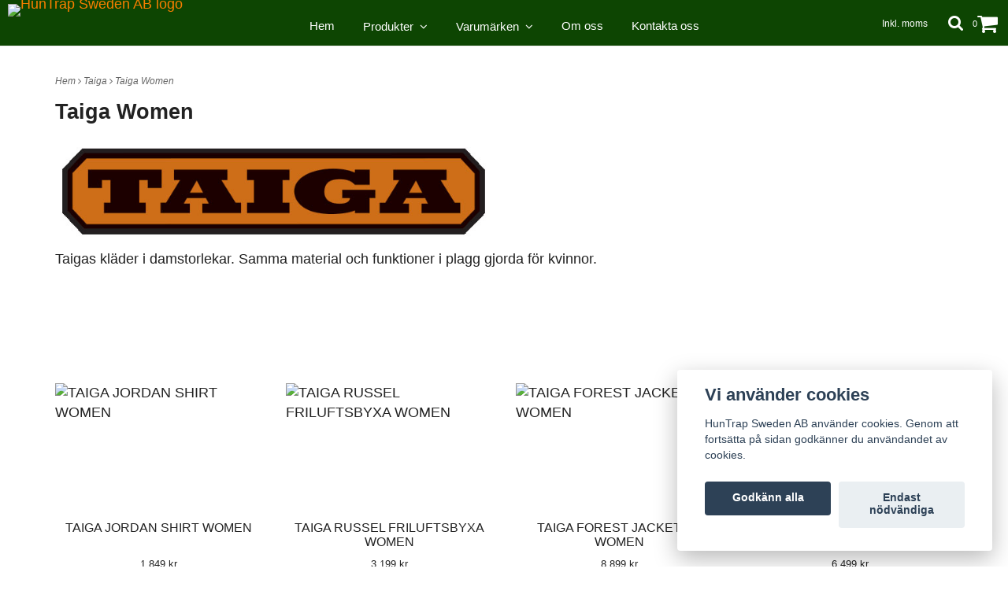

--- FILE ---
content_type: text/html; charset=utf-8
request_url: https://huntrapsweden.se/taiga/taiga-women
body_size: 9374
content:
<!DOCTYPE html>
<html lang="sv">
<head><meta property="ix:host" content="cdn.quickbutik.com/images"><meta http-equiv="Content-Type" content="text/html; charset=utf-8">
<title>Taiga Women - Taiga - HunTrap Sweden AB</title>
<meta name="author" content="Quickbutik">
<meta name="description" content="Taigas kläder i damstorlekar. Samma material och funktioner i plagg gjorda för kvinnor.">
<link rel="icon" type="image/png" href="https://cdn.quickbutik.com/images/12917P/templates/fiore/assets/favicon.png?s=86842&auto=format">
<link rel="canonical" href="https://huntrapsweden.se/taiga/taiga-women">
<meta property="og:description" content="Taigas kläder i damstorlekar. Samma material och funktioner i plagg gjorda för kvinnor.">
<meta property="og:title" content="Taiga Women - Taiga - HunTrap Sweden AB">
<meta property="og:url" content="https://huntrapsweden.se/taiga/taiga-women">
<meta property="og:site_name" content="HunTrap Sweden AB">
<meta property="og:type" content="website">
<meta property="og:image" content="">
<meta property="twitter:card" content="summary">
<meta property="twitter:title" content="HunTrap Sweden AB">
<meta property="twitter:description" content="Taigas kläder i damstorlekar. Samma material och funktioner i plagg gjorda för kvinnor.">
<meta property="twitter:image" content="">
<meta name="viewport" content="width=device-width, initial-scale=1, maximum-scale=1">
<link href="//maxcdn.bootstrapcdn.com/font-awesome/4.6.3/css/font-awesome.min.css" rel="stylesheet" type="text/css">
<link href="https://storage.quickbutik.com/stores/12917P/templates/fiore/css/assets.css?86842" rel="stylesheet">
<link href="https://storage.quickbutik.com/stores/12917P/templates/fiore/css/styles.css?86842" rel="stylesheet">
<style>.wow{visibility:hidden}</style>
	<!-- Load Facebook SDK for JavaScript -->
      <div id="fb-root"></div>
      <script>
        window.fbAsyncInit = function() {
          FB.init({
            xfbml            : true,
            version          : 'v9.0'
          });
        };

        (function(d, s, id) {
        var js, fjs = d.getElementsByTagName(s)[0];
        if (d.getElementById(id)) return;
        js = d.createElement(s); js.id = id;
        js.src = 'https://connect.facebook.net/sv_SE/sdk/xfbml.customerchat.js';
        fjs.parentNode.insertBefore(js, fjs);
      }(document, 'script', 'facebook-jssdk'));</script>

      <!-- Your Chat Plugin code -->
      <div class="fb-customerchat"
        attribution=install_email
        page_id="103736611320235"
  theme_color="#ff7e29"
  logged_in_greeting="Välkommen, vi svara på ditt meddelande så fort vi kan! "
  logged_out_greeting="Välkommen, vi svara på ditt meddelande så fort vi kan! ">
      </div>
<script type="text/javascript" defer>document.addEventListener('DOMContentLoaded', () => {
    document.body.setAttribute('data-qb-page', 'list');
});</script><script src="/assets/shopassets/cookieconsent/cookieconsent.js?v=230"></script>
<style>
    html.force--consent,
    html.force--consent body{
        height: auto!important;
        width: 100vw!important;
    }
</style>

    <script type="text/javascript">
    var qb_cookieconsent = initCookieConsent();
    var qb_cookieconsent_blocks = [{"title":"Vi anv\u00e4nder cookies","description":"HunTrap Sweden AB anv\u00e4nder cookies. Genom att forts\u00e4tta p\u00e5 sidan godk\u00e4nner du anv\u00e4ndandet av cookies."},{"title":"N\u00f6dv\u00e4ndiga cookies *","description":"Dessa cookies \u00e4r n\u00f6dv\u00e4ndiga f\u00f6r att butiken ska fungera korrekt och g\u00e5r inte att st\u00e4nga av utan att beh\u00f6va l\u00e4mna denna webbplats. De anv\u00e4nds f\u00f6r att funktionalitet som t.ex. varukorg, skapa ett konto och annat ska fungera korrekt.","toggle":{"value":"basic","enabled":true,"readonly":true}},{"title":"Statistik och prestanda","description":"Dessa cookies g\u00f6r att vi kan r\u00e4kna bes\u00f6k och trafik och d\u00e4rmed ta reda p\u00e5 saker som vilka sidor som \u00e4r mest popul\u00e4ra och hur bes\u00f6karna r\u00f6r sig p\u00e5 v\u00e5r webbplats. All information som samlas in genom dessa cookies \u00e4r sammanst\u00e4lld, vilket inneb\u00e4r att den \u00e4r anonym. Om du inte till\u00e5ter dessa cookies kan vi inte ge dig en lika skr\u00e4ddarsydd upplevelse.","toggle":{"value":"analytics","enabled":false,"readonly":false},"cookie_table":[{"col1":"_ga","col2":"google.com","col3":"2 years","col4":"Google Analytics"},{"col1":"_gat","col2":"google.com","col3":"1 minute","col4":"Google Analytics"},{"col1":"_gid","col2":"google.com","col3":"1 day","col4":"Google Analytics"}]},{"title":"Marknadsf\u00f6ring","description":"Dessa cookies st\u00e4lls in via v\u00e5r webbplats av v\u00e5ra annonseringspartner f\u00f6r att skapa en profil f\u00f6r dina intressen och visa relevanta annonser p\u00e5 andra webbplatser. De lagrar inte direkt personlig information men kan identifiera din webbl\u00e4sare och internetenhet. Om du inte till\u00e5ter dessa cookies kommer du att uppleva mindre riktad reklam.","toggle":{"value":"marketing","enabled":false,"readonly":false}}];
</script>
    <!-- Google Analytics 4 -->
    <script async src="https://www.googletagmanager.com/gtag/js?id=G-F5DV7JQ8P7"></script>
    <script>
        window.dataLayer = window.dataLayer || [];
        function gtag(){dataLayer.push(arguments);}

        gtag('consent', 'default', {
            'analytics_storage': 'denied',
            'ad_storage': 'denied',
            'ad_user_data': 'denied',
            'ad_personalization': 'denied',
            'wait_for_update': 500,
        });

        const getConsentForCategory = (category) => (typeof qb_cookieconsent == 'undefined' || qb_cookieconsent.allowedCategory(category)) ? 'granted' : 'denied';

        if (typeof qb_cookieconsent == 'undefined' || qb_cookieconsent.allowedCategory('analytics') || qb_cookieconsent.allowedCategory('marketing')) {
            const analyticsConsent = getConsentForCategory('analytics');
            const marketingConsent = getConsentForCategory('marketing');

            gtag('consent', 'update', {
                'analytics_storage': analyticsConsent,
                'ad_storage': marketingConsent,
                'ad_user_data': marketingConsent,
                'ad_personalization': marketingConsent,
            });
        }

        // Handle consent updates for GA4
        document.addEventListener('QB_CookieConsentAccepted', function(event) {
            const cookie = qbGetEvent(event).cookie;
            const getConsentLevel = (level) => (cookie && cookie.level && cookie.level.includes(level)) ? 'granted' : 'denied';

            gtag('consent', 'update', {
                'analytics_storage': getConsentLevel('analytics'),
                'ad_storage': getConsentLevel('marketing'),
                'ad_user_data': getConsentLevel('marketing'),
                'ad_personalization': getConsentLevel('marketing'),
            });
        });

        gtag('js', new Date());
        gtag('config', 'G-F5DV7JQ8P7', { 'allow_enhanced_conversions' : true } );
gtag('event', 'view_item_list', JSON.parse('{"item_list_name":"Taiga Women","items":[{"item_id":"88"},{"item_id":"78"},{"item_id":"90"},{"item_id":"71"}]}'));

        const gaClientIdPromise = new Promise(resolve => {
            gtag('get', 'G-F5DV7JQ8P7', 'client_id', resolve);
        });
        const gaSessionIdPromise = new Promise(resolve => {
            gtag('get', 'G-F5DV7JQ8P7', 'session_id', resolve);
        });

        Promise.all([gaClientIdPromise, gaSessionIdPromise]).then(([gaClientId, gaSessionId]) => {
            var checkoutButton = document.querySelector("a[href='/cart/index']");
            if (checkoutButton) {
                checkoutButton.onclick = function() {
                    var query = new URLSearchParams({
                        ...(typeof qb_cookieconsent == 'undefined' || qb_cookieconsent.allowedCategory('analytics') ? {
                            gaClientId,
                            gaSessionId,
                        } : {}),
                        consentCategories: [
                            ...(typeof qb_cookieconsent == 'undefined' || qb_cookieconsent.allowedCategory('analytics')) ? ['analytics'] : [],
                            ...(typeof qb_cookieconsent == 'undefined' || qb_cookieconsent.allowedCategory('marketing')) ? ['marketing'] : [],
                        ],
                    });
                    this.setAttribute("href", "/cart/index?" + query.toString());
                };
            }
        });
    </script>
    <!-- End Google Analytics 4 --></head>
<body>

<div class="nav-container">
	<nav class="top-bar Fixed overlay-bar">
		<div class="container-fluid">
		<div class="nav-menu">
			<div class="row">
				<div class="hidden-xs hidden-sm col-sm-12">
				    <div class="top-logo ">
				        <a class="logo-link " href="https://huntrapsweden.se" title="HunTrap Sweden AB">
    				    
    					<img class="logo logo-light" alt="HunTrap Sweden AB logo" src="https://cdn.quickbutik.com/images/12917P/templates/fiore/assets/logo.png?s=86842&auto=format">
    					</a>
				    </div>
				    <div class="menu-center">
				        <ul class="menu">
    					        <li class="has-dropdown ">
    					            <a href="/" title="Hem">Hem</a>
        						</li>
    					        <li class="has-dropdown">
    					            <a href="/products">Produkter &nbsp;<i class="fa fa-angle-down"></i></a>
        							<div class="subnav">
        							<div class="borderline"></div>
        							<ul>
        							        <li class=""><a href="/products/atelkameror">Åtel och Övervakningskameror</a></li>
                                        	        <li class=""><a href="/products/atelkameror/demo-kameror">- Demo Outlet Reolink </a></li>
        							        <li class="active"><a href="/products/jaktklader">Jaktkläder</a></li>
                                        	        <li class=""><a href="/taiga/taiga-jackor">- Jackor</a></li>
                                        	        <li class=""><a href="/products/jaktklader/byxor">- Byxor</a></li>
                                        	        <li class=""><a href="/products/jaktklader/jaktjackor">- Jaktjackor</a></li>
                                        	        <li class=""><a href="/taiga/taiga-byxor">- Byxor</a></li>
                                        	        <li class=""><a href="/taiga/taiga-trojor-och-skjortor">- Tröjor och Skjortor</a></li>
                                        	        <li class="active"><a href="/taiga/taiga-women">- Women</a></li>
                                        	        <li class=""><a href="/taiga/14-taiga">- Underställ</a></li>
        							        <li class=""><a href="/products/tillbehor-vapen">Tillbehör Vapen</a></li>
        							        <li class=""><a href="/products/lockpipor">Lockpipor</a></li>
        							        <li class=""><a href="/products/rodpunktsikten">Rödpunktsikten</a></li>
        							        <li class=""><a href="/products/ateljakt">Åteljakt</a></li>
        							        <li class=""><a href="/products/morker-och-varmeoptik">Mörker och Värmeoptik</a></li>
        						    </ul>
        							</div>
        						</li>
    					        <li class="has-dropdown">
    					            <a href="/varumarken">Varumärken &nbsp;<i class="fa fa-angle-down"></i></a>
        							<div class="subnav">
        							<div class="borderline"></div>
        							<ul>
        							        <li class=""><a href="/varumarken/hart">Hart</a></li>
                                        	        <li class=""><a href="/varumarken/hart/hart-jackor">- Hart Jackor</a></li>
                                        	        <li class=""><a href="/varumarken/hart/hart-byxor">- Hart Byxor</a></li>
        							        <li class="active"><a href="/taiga">Taiga</a></li>
                                        	        <li class=""><a href="/taiga/taiga-byxor">- Taiga Byxor</a></li>
                                        	        <li class=""><a href="/taiga/taiga-jackor">- Taiga Jackor</a></li>
                                        	        <li class=""><a href="/taiga/taiga-trojor-och-skjortor">- Taiga Tröjor och Skjortor</a></li>
                                        	        <li class="active"><a href="/taiga/taiga-women">- Taiga Women</a></li>
                                        	        <li class=""><a href="/taiga/14-taiga">- Taiga Underställ</a></li>
        							        <li class=""><a href="/32-pulsar">Pulsar</a></li>
        							        <li class=""><a href="/varumarken/ghosthood-kamo">Ghosthood Kamo</a></li>
        							        <li class=""><a href="/varumarken/eotech">EOtech</a></li>
        							        <li class=""><a href="/varumarken/delta-optical">Delta Optical</a></li>
        							        <li class=""><a href="/varumarken/neopod">NeoPod</a></li>
        							        <li class=""><a href="/varumarken/reolink">Reolink</a></li>
        							        <li class=""><a href="/varumarken/yukon">Yukon</a></li>
        							        <li class=""><a href="/products/nordic-gamekeeper-foderspridare">Nordic Gamekeeper</a></li>
        						    </ul>
        							</div>
        						</li>
    					        <li class="has-dropdown ">
    					            <a href="/sidor/om-oss" title="Om oss">Om oss</a>
        						</li>
    					        <li class="has-dropdown ">
    					            <a href="/contact" title="Kontakta oss">Kontakta oss</a>
        						</li>
    					</ul>
				    </div>
				    
				    
					
				</div>
				<div class="col-sm-12 col-md-12">
				    <div class="row mobile-top-bar">
				        <div class="col-xs-12 burger-wrapper">
        				    <div class="visible-xs visible-sm mobile-toggle">
                		        <a class="c-hamburger c-hamburger--htx" href="#mobile-menu"><span>toggle</span></a>
                		    </div>
                		    <div class="visible-xs visible-sm mobile-logo">
                		        <div class="logo logo-light ">
                        		    <a href="https://huntrapsweden.se" title="HunTrap Sweden AB">
                        		        
                        		        <img alt="HunTrap Sweden AB" src="https://cdn.quickbutik.com/images/12917P/templates/fiore/assets/logo.png?s=86842&auto=format">
                    			    </a>
                			    </div>
                		    </div>
        			        <div class="pull-right top-right-section">
        			            <div class="top-search">
        					        <div class="dropdown dropdown-search">
                                        <a href="#" class="dropdown-toggle dropdown-toggle-search" data-toggle="dropdown"><i class="fa fa-search"></i></a>
                                        <ul class="dropdown-menu" role="menu">
                                            <li>
                                                <form id="search-form" action="/shop/search" method="get">
                        							<input class="form-control search_text" name="s" type="text" size="25" placeholder="Sök" value="">
                        							<button class="search_submit" type="submit">
                        								<i class="fa fa-search"></i>
                        							</button>
                        							<div class="clear"></div>
                        						</form>
                                            </li>
                                        </ul>
                                    </div>
                                </div>
                                <div class="top-bar-cart">
            		                <div class="top-bar-cart-icon">
            		                    <div class="hidden-xs hidden-sm top-bar-cart-total">0</div>
            		                        <div class="nav navbar-nav navbar-right">
            		                            <div class="dropdown cartMenu">
            		                    
            		                                <a href="#" class="dropdown-toggle cart" data-toggle="dropdown"><i class="fa fa-shopping-cart"></i></a>
            		                    
            		                                <ul class="dropdown-menu cart-content" role="menu">
            		                                <li class="visible-xs">
            		                                    <div class="pull-right cart-close">
            		                                        <a href="#" class="dropdown-toggle cart" data-toggle="dropdown"><i class="fa fa-times"></i></a>
            		                                    </div>
            		                                </li>
            		                                <li class="qs-cart-empty" >
            		                                    <p style="padding: 28px;font-weight: 600;margin:0;">Din varukorg är tom, men det behöver den inte vara.</p>
            		                                </li>
            		                                <li class="qs-cart-update" style="display:none;" >
            		                                    <div class="visible-xs" id="CARTHEADER">Din varukorg</div>
            		                                    <table id="CARTITEMS" class="table table-condensed ">
            		                                        <thead>
            		                                            <tr>
            		                                                <td style="width: 220px;">Produkt</td>
            		                                                <td style="width: 127px" class="td-qty">Antal</td>
            		                                                <td style="width: 115px" class="hidden-xs">Pris</td>
            		                                            </tr>
            		                                        </thead>
            		                                        <tbody>
            		                                        </tbody>
            		                                        <tfoot>
            		                                            <tr>
            		                                                <td colspan="1"></td>
            		                                                <td class="cartTotal">0,00 SEK</td>
            		                                                <td colspan="1" class="text-right">
            		                                                    <a href="/cart/index" class="btn btn-primary-custom btn-lg checkout">Till kassan</a>
            		                                                </td>
            		                                            </tr>
            		                                        </tfoot>
            		                                    </table>
            		                                    </li>
            		                                    <li>
            		                                        <div class="visible-xs cart-close"><a href="#" class="dropdown-toggle cart cart-continue btn" data-toggle="dropdown">Fortsätt handla</a></div>
            		                                    </li>
            		                                </ul>
            		                            </div>
            		                        </div>            		                </div>
        		                </div>
        			        </div>
				        </div>
				        <div class="col-xs-12 top-elements-wrapper  taxtoggle-active">
                            <div class="top-elements">
        					    <div class="pull-left">
                                </div>
            					<div class="languages pull-left">
            					</div>
            					<div class="taxtoggler pull-left">
                        			        <a class="taxlink" title="Priser är inkl. moms. Klicka för att växla om till exkl. moms." href="?tax-reverse">
                        			        Inkl. moms
                        			        </a>
            					</div>
            					<div class="clearfix"></div>
        					</div>
				        </div>
				    </div> 
				</div>
			</div>
		</div>
			
		</div><!--end of container-->
	</nav>

</div><div class="main-container  taxtoggle-active">
    <div class="container">
        <!-- Breadcrumbs --><div class="row">
            <div class="col-md-12">
            	<nav class="breadcrumb" aria-label="breadcrumbs"><a href="/" title="Hem">Hem <i class="fa fa-angle-right" aria-hidden="true"></i></a>
                	<a href="/taiga" title="Taiga">Taiga <i class="fa fa-angle-right" aria-hidden="true"></i></a>
                	<a href="/taiga/taiga-women" title="Taiga Women">Taiga Women </a>
                	</nav>
</div>
        </div>
        
</div>
    
    <!-- The main content -->
    
<div class="container">

<div class="row collection-header">
    <div class="col-xs-12">
        <h1>Taiga Women</h1>
        <div class="clear"></div>
            <p><img src="https://s3.eu-west-1.amazonaws.com/storage.quickbutik.com/stores/12917P/files/687-taiga.jpeg" style="width: 50%;" class="fr-fil fr-dib"></p><p>Taigas kläder i damstorlekar. Samma material och funktioner i plagg gjorda för kvinnor.</p>
    </div>
</div>

<div class="clearfix"></div>
<!-- Produktlista -->
<div class="wow fadeIn">
<div class="section_products">
<div class="row">
    
    
    
    
    
    
    
    
    
    

    
    <div class="col-md-3 col-xs-12 product" data-pid="88" data-s-price="1849.00" data-s-title="TAIGA JORDAN SHIRT WOMEN">
        <div class="widget-area-browse">
            <div class="container-item">
            <div class="item">            
                <div class="product-images">
                    <div class="post-header  image_autoheight height250">
                        <img alt="TAIGA JORDAN SHIRT WOMEN" src="https://cdn.quickbutik.com/images/12917P/products/605d9095c591b.jpeg?w=250&h=250&fit=crop&auto=format">
                    </div>
                </div>
                  
                <div class="item-overlay"> 
                    <a title="TAIGA JORDAN SHIRT WOMEN" href="/taiga/jordan-shirt-women"></a>    
                </div>
            </div><!-- item-->  
            </div><!-- container-item -->
            
            <div class="widget-info">
                <div class="widget-text">
                    <a title="TAIGA JORDAN SHIRT WOMEN" href="/taiga/jordan-shirt-women">TAIGA JORDAN SHIRT WOMEN</a>
                </div>
                <div class="amount">
                        1 849 kr 
                </div>
            </div>
        </div><!-- /End widget-area -->
    </div>
    <div class="col-md-3 col-xs-12 product" data-pid="78" data-s-price="3199.00" data-s-title="TAIGA RUSSEL FRILUFTSBYXA WOMEN">
        <div class="widget-area-browse">
            <div class="container-item">
            <div class="item">            
                <div class="product-images">
                    <div class="post-header  image_autoheight height250">
                        <img alt="TAIGA RUSSEL FRILUFTSBYXA WOMEN" src="https://cdn.quickbutik.com/images/12917P/products/16164395726058e4166b0f8.jpeg?w=250&h=250&fit=crop&auto=format">
                    </div>
                </div>
                  
                <div class="item-overlay"> 
                    <a title="TAIGA RUSSEL FRILUFTSBYXA WOMEN" href="/taiga/russel-byxa-women"></a>    
                </div>
            </div><!-- item-->  
            </div><!-- container-item -->
            
            <div class="widget-info">
                <div class="widget-text">
                    <a title="TAIGA RUSSEL FRILUFTSBYXA WOMEN" href="/taiga/russel-byxa-women">TAIGA RUSSEL FRILUFTSBYXA WOMEN</a>
                </div>
                <div class="amount">
                        3 199 kr 
                </div>
            </div>
        </div><!-- /End widget-area -->
    </div>
    <div class="col-md-3 col-xs-12 product" data-pid="90" data-s-price="8899.00" data-s-title="TAIGA FOREST JACKET 3.0 WOMEN">
        <div class="widget-area-browse">
            <div class="container-item">
            <div class="item">            
                <div class="product-images">
                    <div class="post-header  image_autoheight height250">
                        <img alt="TAIGA FOREST JACKET 3.0 WOMEN" src="https://cdn.quickbutik.com/images/12917P/products/605f42ee628c5.jpeg?w=250&h=250&fit=crop&auto=format">
                    </div>
                </div>
                  
                <div class="item-overlay"> 
                    <a title="TAIGA FOREST JACKET 3.0 WOMEN" href="/taiga/forest-jacket-30-women"></a>    
                </div>
            </div><!-- item-->  
            </div><!-- container-item -->
            
            <div class="widget-info">
                <div class="widget-text">
                    <a title="TAIGA FOREST JACKET 3.0 WOMEN" href="/taiga/forest-jacket-30-women">TAIGA FOREST JACKET 3.0 WOMEN</a>
                </div>
                <div class="amount">
                        8 899 kr 
                </div>
            </div>
        </div><!-- /End widget-area -->
    </div>
    <div class="col-md-3 col-xs-12 product" data-pid="71" data-s-price="6499.00" data-s-title="TAIGA FOREST BYXA 3.0 WOMEN GORETEX">
        <div class="widget-area-browse">
            <div class="container-item">
            <div class="item">            
                <div class="product-images">
                    <div class="post-header  image_autoheight height250">
                        <img alt="TAIGA FOREST BYXA 3.0 WOMEN GORETEX" src="https://cdn.quickbutik.com/images/12917P/products/60572410165f6.jpeg?w=250&h=250&fit=crop&auto=format">
                    </div>
                </div>
                  
                <div class="item-overlay"> 
                    <a title="TAIGA FOREST BYXA 3.0 WOMEN GORETEX" href="/taiga/kopia-forest-byxa-30-women"></a>    
                </div>
            </div><!-- item-->  
            </div><!-- container-item -->
            
            <div class="widget-info">
                <div class="widget-text">
                    <a title="TAIGA FOREST BYXA 3.0 WOMEN GORETEX" href="/taiga/kopia-forest-byxa-30-women">TAIGA FOREST BYXA 3.0 WOMEN GORETEX</a>
                </div>
                <div class="amount">
                        6 499 kr 
                </div>
            </div>
        </div><!-- /End widget-area -->
    </div>
</div>
</div>
<!-- End Produktlista -->


</div>
</div>
<footer>
    <div class="container">
   <div class="section_footer">
         <div class="row">
            
                
                
                <div class=" col-md-4 col-xs-12">
                   <div class="section_newsletter">
                      <h4>Anmäl dig till vårt nyhetsbrev</h4>
                      <form id="newsletter_form" action="/shop/newsletter" method="post" target="_blank">
                          <div class="form-group form-group-default">
                          <div class="input-group">
                             <input type="email" class="form-control" name="email" placeholder="Ange e-postadress" required="">
                             <span class="input-group-btn">
                                <button type="submit" class="btn btn-default">Prenumerera</button>
                              </span>
                          </div>
                          </div>
                      </form>
                   </div>
                </div>
                
                
            
                <div class=" col-md-4 col-xs-12">
                   <h4>Om oss</h4>
                   <div class="main-text">
                        Din butik för jakt tillbehör på nätet
                   </div>
                </div>
                
                
                
                
            
                
                <div class=" col-md-4 col-xs-12">
                   <h4>Upptäck oss</h4>
                    <div class="footer-menu">
            		    <ul>
                            <li>
                                <a href="/sidor/bilder-fran-kunder">Bilder från kunder</a>
                        	</li>
                            <li>
                                <a href="/sidor/terms-and-conditions">Köpvillkor</a>
                        	</li>
                            <li>
                                <a href="/sidor/fragor-och-svar">Frågor och svar</a>
                        	</li>
                            <li>
                                <a href="/sidor/reolink-go-reolink-go-pt-atelkamera">Använd Reolink GO och GO PT på åtel </a>
                        	</li>
                        </ul>
                    </div>
                </div>
                
                
                
            
                
                
                
                <div class=" col-md-12 col-xs-12 text-center">
                   <div class="socials text-center">
                          <a href="https://instagram.com/quickbutiksverige/" target="_blank" class="btn btn-instagram social"><i class="fa fa-instagram"></i></a>
                          <a href="youtube" target="_blank" class="btn btn-youtube social"><i class="fa fa-youtube"></i></a>
                   </div>
                </div>
                
            
                
                
                
                
                <div class=" col-md-12 col-xs-12 text-center">
                    <div class="paymentmethods">
                        <img alt="Visa" class="x15" src="/assets/shopassets/paylogos/visa.png">
                        <img alt="MasterCard" src="/assets/shopassets/paylogos/mastercard.png">
                        <img alt="Swish" class="x1" src="/assets/shopassets/paylogos/swish.png"> 
                        <img alt="Dibs" class="x15" src="/assets/shopassets/paylogos/dibs_white.png">
                    </div>
                </div>
         </div>
   </div>
   <div class="row">
        <div class="col-md-12 col-xs-12 text-center">
           <div class="copyright_line">© Copyright HunTrap Sweden AB</div>
           <div class="poweredby"><a style="text-decoration: none;" target="_blank" rel="nofollow sponsored" title="Powered by Quickbutik" href="https://quickbutik.com">Powered by Quickbutik</a></div>
        </div>
    </div>
    </div>
</footer>
</div>

<!-- The mobile menu -->
<div id="mobile-bar-settings" data-lbl-overview="Översikt" data-lbl-search="Sök"></div>

<nav id="mobile-menu" style="visibility:hidden;"><ul>
<li>
        <a href="/">Hem</a>
        </li>
    <li>
        <a href="/products"><span>Produkter</span></a>
        <ul>
<li><a class="show-all" href="/products" title="Produkter">Visa allt i Produkter</a></li>
		    <li><a href="/products/atelkameror">Åtel och Övervakningskameror</a></li>
		        <li><a href="/products/atelkameror/demo-kameror">- Demo Outlet Reolink </a></li>
            		<li><a href="/products/jaktklader">Jaktkläder</a></li>
		        <li><a href="/taiga/taiga-jackor">- Jackor</a></li>
            		<li><a href="/products/jaktklader/byxor">- Byxor</a></li>
            		<li><a href="/products/jaktklader/jaktjackor">- Jaktjackor</a></li>
            		<li><a href="/taiga/taiga-byxor">- Byxor</a></li>
            		<li><a href="/taiga/taiga-trojor-och-skjortor">- Tröjor och Skjortor</a></li>
            		<li><a href="/taiga/taiga-women">- Women</a></li>
            		<li><a href="/taiga/14-taiga">- Underställ</a></li>
            		<li><a href="/products/tillbehor-vapen">Tillbehör Vapen</a></li>
		        <li><a href="/products/lockpipor">Lockpipor</a></li>
		        <li><a href="/products/rodpunktsikten">Rödpunktsikten</a></li>
		        <li><a href="/products/ateljakt">Åteljakt</a></li>
		        <li><a href="/products/morker-och-varmeoptik">Mörker och Värmeoptik</a></li>
		        
</ul>
</li>
    <li>
        <a href="/varumarken"><span>Varumärken</span></a>
        <ul>
<li><a class="show-all" href="/varumarken" title="Varumärken">Visa allt i Varumärken</a></li>
		    <li><a href="/varumarken/hart">Hart</a></li>
		        <li><a href="/varumarken/hart/hart-jackor">- Hart Jackor</a></li>
            		<li><a href="/varumarken/hart/hart-byxor">- Hart Byxor</a></li>
            		<li><a href="/taiga">Taiga</a></li>
		        <li><a href="/taiga/taiga-byxor">- Taiga Byxor</a></li>
            		<li><a href="/taiga/taiga-jackor">- Taiga Jackor</a></li>
            		<li><a href="/taiga/taiga-trojor-och-skjortor">- Taiga Tröjor och Skjortor</a></li>
            		<li><a href="/taiga/taiga-women">- Taiga Women</a></li>
            		<li><a href="/taiga/14-taiga">- Taiga Underställ</a></li>
            		<li><a href="/32-pulsar">Pulsar</a></li>
		        <li><a href="/varumarken/ghosthood-kamo">Ghosthood Kamo</a></li>
		        <li><a href="/varumarken/eotech">EOtech</a></li>
		        <li><a href="/varumarken/delta-optical">Delta Optical</a></li>
		        <li><a href="/varumarken/neopod">NeoPod</a></li>
		        <li><a href="/varumarken/reolink">Reolink</a></li>
		        <li><a href="/varumarken/yukon">Yukon</a></li>
		        <li><a href="/products/nordic-gamekeeper-foderspridare">Nordic Gamekeeper</a></li>
		        
</ul>
</li>
    <li>
        <a href="/sidor/om-oss">Om oss</a>
        </li>
    <li>
        <a href="/contact">Kontakta oss</a>
        </li>
    <li>
        <a href="/sidor/bilder-fran-kunder">Bilder från kunder</a>
        </li>
<li>
        <a href="/sidor/terms-and-conditions">Köpvillkor</a>
        </li>
<li>
        <a href="/sidor/fragor-och-svar">Frågor och svar</a>
        </li>
<li>
        <a href="/sidor/reolink-go-reolink-go-pt-atelkamera">Använd Reolink GO och GO PT på åtel </a>
        </li>
</ul></nav><script type="text/javascript" src="https://storage.quickbutik.com/stores/12917P/templates/fiore/js/jquery.min.js?86842"></script><script type="text/javascript" src="https://storage.quickbutik.com/stores/12917P/templates/fiore/js/plugins.js?86842"></script><script type="text/javascript" src="https://storage.quickbutik.com/stores/12917P/templates/fiore/js/qs_functions.js?86842"></script><script type="text/javascript" src="https://storage.quickbutik.com/stores/12917P/templates/fiore/js/custom.js?86842"></script><script type="text/javascript">
    
    $(document).ready(function(){$('#mobile-menu').css({'visibility':'visible'});$("#mobile-menu").mmenu({navbar:{title:$("#mobile-bar-settings").attr("data-lbl-overview"),url:"/"},navbars:[{position:"top",content:["searchfield"]}],classNames:{fixedElements:{fixed:"mm-fixed"}},searchfield:{placeholder:$("#mobile-bar-settings").attr("data-lbl-search"),add:!0,search:!1}});var e=$("#mobile-menu").data("mmenu");e.bind("opening",function(){$(".c-hamburger").addClass("is-active")}),e.bind("close",function(){$(".c-hamburger").removeClass("is-active")}),$("#mobile-menu .mm-search input").keyup(function(e){13==e.keyCode&&(window.location.href=$('#search-form').attr('action')+"?s="+$(this).val())}),$(".mm-next").addClass("mm-fullsubopen")});
    
    
    $('#newsletter_form').submit(function(e){
            e.preventDefault();
            
            $.post('/shop/newsletter', $.param($(this).serializeArray()), function(data) {
                if(data.error) { 
                    alert('Vänligen kontrollera din e-postadress.');
                }else{
                    alert('Du har nu anmält dig till vårt nyhetsbrev.');
                }
            }, "json");
    });
    
    $(document).ready(function(){
        $('.dropdown-toggle-search').click(function(){
            if($(this).parent().hasClass('open'))
            {
                $('.search_text').focus();
            }
        });
    });
    
    </script><script>
    new WOW().init();
    </script>
<script type="text/javascript">var qs_store_url = "https://huntrapsweden.se";</script>
<script type="text/javascript">var qs_store_apps_data = {"location":"\/taiga\/taiga-women","products":"88,78,90,71","product_id":null,"category_id":"26","category_name":null,"fetch":"fetch","order":null,"search":null,"recentPurchaseId":null,"pagination":{"total_page_count":null,"current_page":null,"total_product_count":null,"previous_page":null,"next_page":null,"previous_page_url":null,"next_page_url":null,"current_url":"https:\/\/huntrapsweden.se\/taiga\/taiga-women","has_more_pages":false,"pagination_activated":false,"sort":"s-sortcount_1"}}; var qs_store_apps = [];</script>
<script>if (typeof qs_options !== "undefined") { qs_store_apps_data.variants = JSON.stringify(Array.isArray(qs_options) ? qs_options : []); }</script>
<script type="text/javascript">$.ajax({type:"POST",url:"https://huntrapsweden.se/apps/fetch",async:!1,data:qs_store_apps_data, success:function(s){qs_store_apps=s}});</script>
<script type="text/javascript" src="/assets/qb_essentials.babel.js?v=20251006"></script><script type="text/javascript"> var recaptchaSiteKey="6Lc-2GcUAAAAAMXG8Lz5S_MpVshTUeESW6iJqK0_"; </script>
<!-- START PRODUCTRIBBONS APP -->
<script type="text/javascript">
var products_ribbons = '';
if( $(".product[data-pid]").length > 0 )
{
	var products_ribbons = $(".product[data-pid]").map(function() { return $(this).attr('data-pid'); }).get().join();
}

$(document).ready(function()
{
	if(products_ribbons.length > 0)
	{
		$.post('/apps/productribbons/fetch', { products : products_ribbons, currentPage: $('body').attr('data-qb-page') }, function(data) {

			if(data.products)
			{
				// Add ribbons to products
				$.each(data.products, function(pk, p){
					$(data.product_identifier + '[data-pid="'+p.id+'"]').each(function(){ $(this).find('div:first').prepend(p.ribbon); });
					
				});

				$('head').append('<style>'+data.css+'</style>');
			}
    	});
	
    }
});
</script>
<!-- END PRODUCTRIBBONS APP -->

<script>
    qb_cookieconsent.run({
        current_lang: 'en',
        autoclear_cookies: true,
        cookie_expiration: 90,
        autoload_css: true,
        theme_css: '/assets/shopassets/cookieconsent/cookieconsent.css?v=231',
        languages: {
            en: {
                consent_modal: {
                    title: "Vi använder cookies",
                    description: 'HunTrap Sweden AB använder cookies. Genom att fortsätta på sidan godkänner du användandet av cookies.',
                    primary_btn: {
                        text: 'Godkänn alla',
                        role: 'accept_all'
                    },
                    secondary_btn: {
                        text: 'Endast nödvändiga',
                        role: 'accept_necessary'
                    }
                },
                settings_modal: {
                    title: 'Cookie inställningar',
                    save_settings_btn: "Spara",
                    accept_all_btn: "Godkänn alla",
                    cookie_table_headers: [
                        { col1: "Name" },
                        { col2: "Domain" },
                        { col3: "Expiration" },
                        { col4: "Description" }
                    ],
                    blocks: qb_cookieconsent_blocks
                }
            }
        },
        onAccept: function (cookie) {
            var event = new CustomEvent("QB_CookieConsentAccepted", {
                detail: {
                    cookie: cookie
                }
            });

            document.dispatchEvent(event);
        },
        onChange: function (cookie) {
            var event = new CustomEvent("QB_CookieConsentAccepted", {
                detail: {
                    cookie: cookie
                }
            });

            document.dispatchEvent(event);
        },
    });

</script>

    <script src="/assets/shopassets/misc/magicbean.js?v=1" data-shop-id="12917" data-url="https://magic-bean.services.quickbutik.com/v1/sow" data-site-section="1" data-key="629eaff75674af9f2f6edca416a37ec4" defer></script><script>
    document.addEventListener('QB_CookieConsentAccepted', function(event) {
        const cookie = qbGetEvent(event).cookie;

        const getConsentLevel = (level) => (cookie && cookie.level && cookie.level.includes(level)) ? 'granted' : 'denied';

        gtag('consent', 'update', {
            'analytics_storage': getConsentLevel('analytics'),
            'ad_storage': getConsentLevel('marketing'),
            'ad_user_data': getConsentLevel('marketing'),
            'ad_personalization': getConsentLevel('marketing'),
        });
    });

    document.addEventListener('QB_CartAdded', function(e) {
        const itemData = qbGetEvent(e).itemData;

        let eventData = {
            currency: 'SEK',
            value: parseFloat(itemData.item.price_raw),
            items: [{
                id: itemData.item.id,
                item_id: itemData.item.id,
                name: itemData.item.title.replaceAll('"', ''),
                item_name: itemData.item.title.replaceAll('"', ''),
                affiliation: `HunTrap Sweden AB`,
                ...(itemData.variant_name && {
                    name: itemData.item.title.replaceAll('"', '') + ' ' + itemData.variant_name.replaceAll('"', ''),
                    item_name: itemData.item.title.replaceAll('"', '') + ' ' + itemData.variant_name.replaceAll('"', ''),
                    variant: itemData.variant_name.replaceAll('"', ''),
                    item_variant: itemData.variant_name.replaceAll('"', ''),
                }),
                price: parseFloat(itemData.item.price_raw),
                quantity: itemData.qty
            }],
        };
        'undefined' !== typeof gtag && gtag('event', 'add_to_cart', eventData);
    });
</script><script defer src="https://static.cloudflareinsights.com/beacon.min.js/vcd15cbe7772f49c399c6a5babf22c1241717689176015" integrity="sha512-ZpsOmlRQV6y907TI0dKBHq9Md29nnaEIPlkf84rnaERnq6zvWvPUqr2ft8M1aS28oN72PdrCzSjY4U6VaAw1EQ==" data-cf-beacon='{"rayId":"9c18675e6f34725b","version":"2025.9.1","serverTiming":{"name":{"cfExtPri":true,"cfEdge":true,"cfOrigin":true,"cfL4":true,"cfSpeedBrain":true,"cfCacheStatus":true}},"token":"7a304e0c4e854d16bca3b20c50bbf8db","b":1}' crossorigin="anonymous"></script>
</body>
</html>
